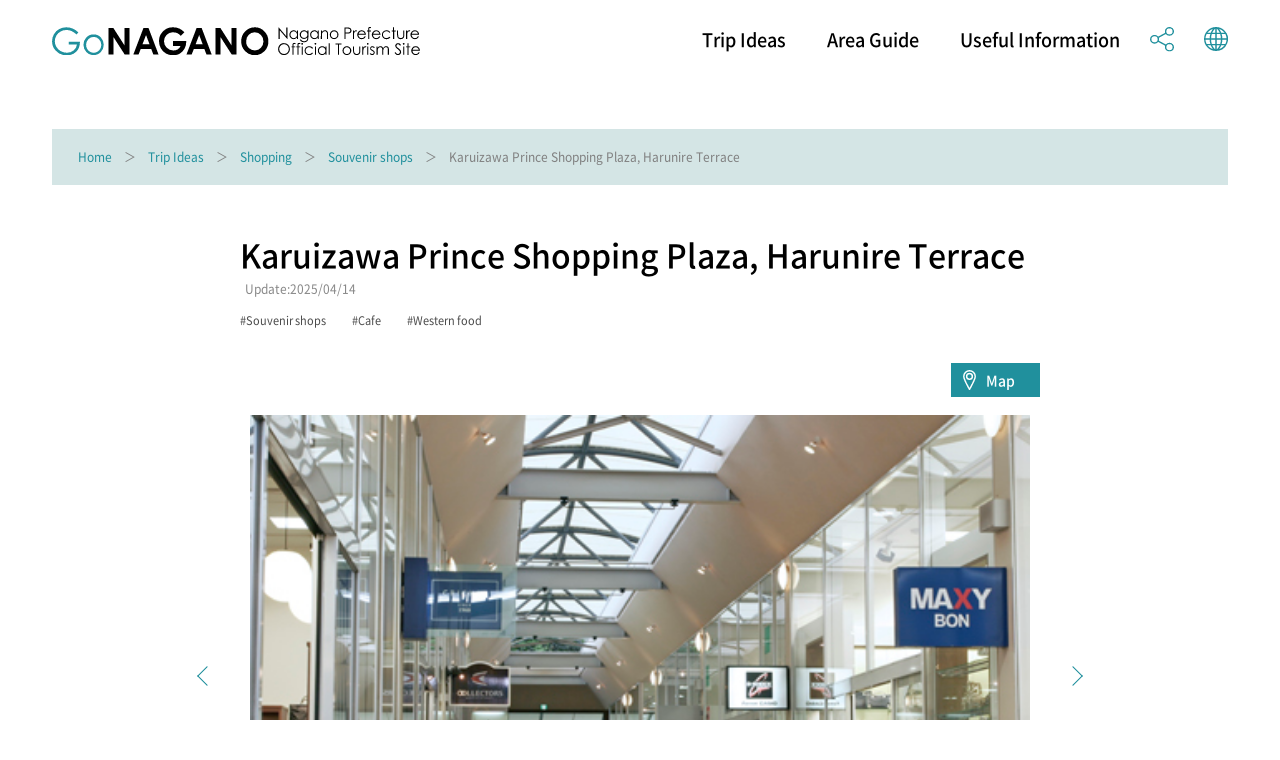

--- FILE ---
content_type: text/html; charset=utf-8
request_url: https://db.go-nagano.net/ts/topics_detail6/id=16616
body_size: 6302
content:
<!DOCTYPE html>
<html lang="ja" class="translated-mt">
<head prefix="og: http://ogp.me/ns# article: http://ogp.me/ns/article#">

<meta charset="UTF-8">
<meta http-equiv="X-UA-Compatible" content="IE=edge">
<meta name="viewport" content="width=device-width">
<meta name="format-detection" content="telephone=no">
<title>Karuizawa Prince Shopping Plaza, Harunire Terrace | Souvenir shops | Trip Ideas | Go! Nagano</title>
<meta name="description" content="Go NAGANO 長野県公式観光サイトは、長野県内全域の魅力ある観光情報を収集し、旅の楽しみをトリップアイデアとして発信する情報メディアです。長野県のおすすめの観光スポットやグルメ、体験、イベント等の情報を、他にはないボリュームでお届けしています。旅行を計画する際のヒントを探してみてください。"> 
<!-- OGP -->
<meta property="og:site_name" content="Go NAGANO 長野県公式観光サイト">
<meta property="og:locale" content="ja_JP">
<meta property="og:type" content="website">
<meta property="og:title" content="Karuizawa Prince Shopping Plaza, Harunire Terrace | Souvenir shops | Trip Ideas | Go! Nagano">
<meta property="og:description" content="Go NAGANO 長野県公式観光サイトは、長野県内全域の魅力ある観光情報を収集し、旅の楽しみをトリップアイデアとして発信する情報メディアです。長野県のおすすめの観光スポットやグルメ、体験、イベント等の情報を、他にはないボリュームでお届けしています。旅行を計画する際のヒントを探してみてください。">
<meta property="og:url" content="https://db.go-nagano.net/ts/topics_detail6/id=16616">
<meta property="og:image" content="https://db.go-nagano.net/files/user/share.png">
<!-- /OGP -->

<!-- twitterCard -->
<meta property="twitter:card" content="summary">
<meta name="twitter:site" content="@">
<meta property="twitter:title" content="Karuizawa Prince Shopping Plaza, Harunire Terrace | Souvenir shops | Trip Ideas | Go! Nagano">
<meta property="twitter:description" content="Go NAGANO 長野県公式観光サイトは、長野県内全域の魅力ある観光情報を収集し、旅の楽しみをトリップアイデアとして発信する情報メディアです。長野県のおすすめの観光スポットやグルメ、体験、イベント等の情報を、他にはないボリュームでお届けしています。旅行を計画する際のヒントを探してみてください。">
<meta property="twitter:image" content="https://db.go-nagano.net/files/user/share.png">
<!-- /twitterCard -->
 
<meta name="robots" content="index,follow">
<meta name="robots" content="NOODP">
<meta name="robots" content="NOYDIR">
<meta name="author" content="">
<link rel="icon" href="https://go-nagano.a.kuroco-img.app/v=1569817918/favicon.ico">
<link rel="home" href="/" title="Go NAGANO 長野県公式観光サイト" >
<link rel="index" href="/sitemap/" title="Go NAGANO 長野県公式観光サイト Sitemap page" >
<!-- canonical -->
<link rel="canonical" href="https://db.go-nagano.net/ts/topics_detail6/id=16616">
<!-- /canonical -->
<link rel="alternate" media="handheld" href="https://db.go-nagano.net/ts/topics_detail6/id=16616" >
<link rel="alternate" hreflang="ja" href="/topics_detail6/id=16616" />
<link rel="alternate" hreflang="en" href="/en/topics_detail6/id=16616" />
<link rel="alternate" hreflang="ko" href="/ko/topics_detail6/id=16616" />
<link rel="alternate" hreflang="zh-CN" href="/zh_cn/topics_detail6/id=16616" />
<link rel="alternate" hreflang="zh-TW" href="/zh_tw/topics_detail6/id=16616" />
<link rel="alternate" hreflang="th" href="/th/topics_detail6/id=16616" />
<link rel="alternate" hreflang="id" href="/id/topics_detail6/id=16616" />


<!-- Google Tag Manager -->
<script>(function(w,d,s,l,i){w[l]=w[l]||[];w[l].push({'gtm.start':
new Date().getTime(),event:'gtm.js'});var f=d.getElementsByTagName(s)[0],
j=d.createElement(s),dl=l!='dataLayer'?'&l='+l:'';j.async=true;j.src=
'https://www.googletagmanager.com/gtm.js?id='+i+dl;f.parentNode.insertBefore(j,f);
})(window,document,'script','dataLayer','GTM-K9Z8K4L');</script>
<!-- End Google Tag Manager -->


<script src="https://go-nagano.a.kuroco-img.app/v=1566443316/files/js/front/user/head.js"></script>
<link rel="stylesheet" href="https://go-nagano.a.kuroco-img.app/v=1765419455/files/css/front/user/common.css">
<link rel="stylesheet" href="https://use.typekit.net/bzk2cem.css">
<!-- EBiS tag version4.10 start -->

<script type="text/javascript">
    (function(a,d,e,b,i,s){ window[i]=window[i]||[];var f=function(a,d,e,b,i,s){
        var o=a.getElementsByTagName(d)[0],h=a.createElement(d),t='text/javascript';
        h.type=t;h.async=e;h.onload=function(){ window[i].init(
            { argument:s, auto:true }
        );};h._p=o;return h;},h=f(a,d,e,b,i,s),l='//taj',j=b+s+'/cmt.js';h.src=l+'1.'+j;
        h._p.parentNode.insertBefore(h,h._p);h.onerror=function(k){k=f(a,d,e,b,i,s);
        k.src=l+'2.'+j;k._p.parentNode.insertBefore(k,k._p);};
    })(document,'script',true,'ebis.ne.jp/','ebis','YpmKhdfV');
</script>

<!-- EBiS tag end -->

<!-- Start of facebook-domain-verification -->
<meta name="facebook-domain-verification" content="9u8j7dgi13wfuhuyj6py6lwo7sshcv" />
<!-- End of facebook-domain-verification -->


</head>


<body class=" category-db">
<!-- Google Tag Manager (noscript) -->
<noscript><iframe src="https://www.googletagmanager.com/ns.html?id=GTM-K9Z8K4L"
height="0" width="0" style="display:none;visibility:hidden"></iframe></noscript>
<!-- End Google Tag Manager (noscript) -->

<!-- ここからヘッダー -->
<header class="l-header header-translation">
  <div id="WATelements" class="l-translation"></div>
  <div class="l-header__in">
    <h1 class="l-header__logo"><a class="l-header__logo-link" href="https://db.go-nagano.net/ts/"><img class="l-header__logo-image u-dn-lg--down" src="https://go-nagano.a.kuroco-img.app/v=1568857758/files/user/image/logo_05.svg" alt="go NAGANO 長野県公式観光ウェブサイト">
      <img class="l-header__logo-image u-dn-lg" src="https://go-nagano.a.kuroco-img.app/v=1568857758/files/user/image/logo_06.svg" alt="go NAGANO 長野県公式観光ウェブサイト"></a></h1>
    <div class="l-header__utility">
      <nav class="l-header-menu">
        <ul class="l-header-menu__list">
          <li class="l-header-menu__item"><a href="https://db.go-nagano.net/ts/trip-idea/" class="l-header-menu__link">Trip Ideas</a></li>
          <li class="l-header-menu__item"><a href="https://db.go-nagano.net/ts/area-guide/" class="l-header-menu__link">Area Guide</a></li>
          <li class="l-header-menu__item"><a href="https://db.go-nagano.net/ts/travel-guide/" class="l-header-menu__link">Useful Information</a></li>
          <li class="l-header-menu__item"><a href="" class="l-header-menu__link js-accordion" data-group="menu"><img src="https://go-nagano.a.kuroco-img.app/v=1565769780/files/user/image/ico_share_01.svg" class="l-header-menu__img" alt=""></a>
            <div class="l-menu l-menu--sns">
              <ul class="l-menu__list">
                <li class="l-menu__item"><a href="https://www.facebook.com/sharer/sharer.php?u=https%3A%2F%2Fdb.go-nagano.net%2Fts%2Ftopics_detail6%2Fid%3D16616&amp;t=Karuizawa Prince Shopping Plaza, Harunire Terrace" class="l-menu__link l-menu__link-facebook">Facebook</a></li>
                <li class="l-menu__item"><a href="http://twitter.com/share?text=Karuizawa Prince Shopping Plaza, Harunire Terrace&amp;url=https%3A%2F%2Fdb.go-nagano.net%2Fts%2Ftopics_detail6%2Fid%3D16616" class="l-menu__link l-menu__link-twitter">Twitter</a></li>
                <li class="l-menu__item"><a href="https://social-plugins.line.me/lineit/share?url=https%3A%2F%2Fdb.go-nagano.net%2Fts%2Ftopics_detail6%2Fid%3D16616" class="l-menu__link l-menu__link-line">LINE</a></li>
              </ul><!-- /l-menu__list -->
            </div><!-- /l-menu -->
          </li>
          <li class="l-header-menu__item"><a href="" class="l-header-menu__link js-accordion" data-group="menu"><img src="https://go-nagano.a.kuroco-img.app/v=1565769779/files/user/image/ico_globe_01.svg" class="l-header-menu__img" alt=""></a>
            <div class="l-menu l-menu--global">
              <ul class="l-menu__list">
                <li class="l-menu__item"><a href="https://db.go-nagano.net/topics_detail6/id=16616" class="l-menu__link">日本語</a></li>
                <li class="l-menu__item"><a href="https://db.go-nagano.net/en/topics_detail6/id=16616" class="l-menu__link">English</a></li>
                <li class="l-menu__item"><a href="https://db.go-nagano.net/zh_cn/topics_detail6/id=16616" class="l-menu__link">中文（简体）</a></li>
                <li class="l-menu__item"><a href="https://db.go-nagano.net/zh_tw/topics_detail6/id=16616" class="l-menu__link">中文（繁體）</a></li>
                <li class="l-menu__item"><a href="https://db.go-nagano.net/ko/topics_detail6/id=16616" class="l-menu__link l-menu__link-korea">한글</a></li>
                <li class="l-menu__item"><a href="https://db.go-nagano.net/th/topics_detail6/id=16616" class="l-menu__link l-menu__link-thai">ภาษาไทย</a></li>
                <li class="l-menu__item"><a href="https://db.go-nagano.net/id/topics_detail6/id=16616" class="l-menu__link">Indonesian</a></li>
                <li class="l-menu__item"><a href="https://db.go-nagano.net/ts/topics_detail6/id=16616" class="l-menu__link">AUTOMATIC</a></li>
              </ul><!-- /l-menu__list -->
            </div><!-- /l-menu -->
          </li>
          <!--<li class="l-header-menu__item"><a href="https://db.go-nagano.net/ts/search/" class="l-header-menu__link"><img src="https://go-nagano.a.kuroco-img.app/v=1565769780/files/user/image/ico_search_01.svg" class="l-header-menu__img" alt=""></a>-->
          <!--<li class="l-header-menu__item"><a href="" class="l-header-menu__link js-accordion" data-group="menu"><img src="https://go-nagano.a.kuroco-img.app/v=1565769780/files/user/image/ico_search_01.svg" class="l-header-menu__img" alt=""></a>
            <div class="l-menu l-menu--search">
              <div class="l-menu-search">
                <div class="l-menu-search__in">
                  <form action="https://db.go-nagano.net/ts/search/result/" class="l-menu-search__form" method="post">
                    <input type="text" name="topics_keyword" value="" placeholder="What are you looking for?" class="l-menu-search__input">
                    <input type="submit" value="" class="l-menu-search__submit">
                  </form>
                </div>
              </div>
            </div>-->
          </li>
        </ul><!-- /l-header-menu__list -->
      </nav><!-- /l-header-menu -->
    </div><!-- /l-header__utility -->
  </div><!-- /l-header__in -->
</header><!-- /l-header -->
<!-- ここまでヘッダー -->

<nav class="p-breadcrumb">
  <div class="p-breadcrumb__in">
    <ol class="p-breadcrumb__group">
        
                                                  <li class="p-breadcrumb__item"><a class="p-breadcrumb__link" href="https://www.go-nagano.net/en/">Home</a></li>
                                           
                                                  <li class="p-breadcrumb__item"><a class="p-breadcrumb__link" href="https://db.go-nagano.net/ts/trip-idea/">Trip Ideas</a></li>
                                           
                                                                
          
                <li class="p-breadcrumb__item"><a class="p-breadcrumb__link" href="https://db.go-nagano.net/ts/trip-idea/category/tag_category_id=10">Shopping</a></li>                  <li class="p-breadcrumb__item"><a class="p-breadcrumb__link" href="https://db.go-nagano.net/ts/trip-idea/category/sub-category/tag_id=445">Souvenir shops</a></li>
                <li class="p-breadcrumb__item">Karuizawa Prince Shopping Plaza, Harunire Terrace</li>

                                        
                                        
                                                    </ol>
  </div>
</nav><!-- /p-breadcrumb -->
<!-- ここまでパンくず -->


<main class="l-main">




<article class="p-article">
  <div class="p-article__header l-block">
    <h2 class="p-article__title">Karuizawa Prince Shopping Plaza, Harunire Terrace</h2>
    <p class="p-article__update">Update:2025/04/14</P>
        <ul class="p-article__tags p-tags">
            <li class="p-article__tag">Souvenir shops</li>
            <li class="p-article__tag">Cafe</li>
            <li class="p-article__tag">Western food</li>
          </ul><!-- /p-article__tags -->
            <div class="p-article__button-group">
            <a rel="noopener" href="https://maps.google.co.jp/maps/search/Karuizawa, Karuizawa Town" target="_blank"  class="p-article__button--map">Map</a>
                </div><!-- /p-article__button-group -->
    

            <div class="p-article__slider">
      <div class="js-slider">
                                                        <div class="js-slider__slide"><img src="https://go-nagano.a.kuroco-img.app/v=1578462139/files/topics/16616_ext_01_ts_0.jpg" alt="1"></div>
                                                                <div class="js-slider__slide"><img src="https://go-nagano.a.kuroco-img.app/v=1578462139/files/topics/16616_ext_01_ts_1.jpg" alt="1"></div>
                                                                <div class="js-slider__slide"><img src="https://go-nagano.a.kuroco-img.app/v=1578462139/files/topics/16616_ext_01_ts_2.jpg" alt="1"></div>
                                                                <div class="js-slider__slide"><img src="https://go-nagano.a.kuroco-img.app/v=1578462139/files/topics/16616_ext_01_ts_3.jpg" alt="1"></div>
                                                                <div class="js-slider__slide"><img src="https://go-nagano.a.kuroco-img.app/v=1578462139/files/topics/16616_ext_01_ts_4.jpg" alt="1"></div>
                      </div><!-- /js-slider -->
      <ul class="js-slider__thumbnail">
                
        
        <li class="js-slider__thumbnail-item is-current"><img src="https://go-nagano.a.kuroco-img.app/v=1578462139/files/topics/16616_ext_01_ts_0.jpg" alt=""></li>
                
        
        <li class="js-slider__thumbnail-item"><img src="https://go-nagano.a.kuroco-img.app/v=1578462139/files/topics/16616_ext_01_ts_1.jpg" alt=""></li>
                
        
        <li class="js-slider__thumbnail-item"><img src="https://go-nagano.a.kuroco-img.app/v=1578462139/files/topics/16616_ext_01_ts_2.jpg" alt=""></li>
                
        
        <li class="js-slider__thumbnail-item"><img src="https://go-nagano.a.kuroco-img.app/v=1578462139/files/topics/16616_ext_01_ts_3.jpg" alt=""></li>
                
        
        <li class="js-slider__thumbnail-item"><img src="https://go-nagano.a.kuroco-img.app/v=1578462139/files/topics/16616_ext_01_ts_4.jpg" alt=""></li>
              </ul><!-- /js-slider__thumbnail -->
    </div><!-- /p-article__slider -->
    
            <p class="p-article__description">Karuizawa sports Japan’s largest shopping mall, built in 1995 on the south side of Karuizawa Station. Featuring outlet shops of overseas designer brands, the mall provides year-round shopping enjoyment. Its approximately 200 shops offer everything from famous fashions to distinctive souvenirs, all in a natural setting with impressive views of Mount Asama.<br />
A chic shopping alternative is nearby Harunire Terrace, a cozy collection of shops in a woodsy setting, built in 2009 by Hoshino Resort. (2 km north of Naka-Karuizawa Station.)</p>
    

            <table class="p-article__table">
      <tbody>
                        <!--<tr class="p-article__table-row">
        <th class="p-article__table-header">Area</th>
        <td class="p-article__table-detail">東信州エリア&nbsp;軽井沢町</td>
      </tr>-->
                  <tr class="p-article__table-row">
        <th class="p-article__table-header">Location</th>
        <td class="p-article__table-detail">Karuizawa, Karuizawa Town
          <a rel="noopener" href="https://maps.google.co.jp/maps/search/Karuizawa, Karuizawa Town" class="p-article__table-button" target="_blank">Map</a>
        </td>
      </tr><!-- /p-article__table-row -->
                  <tr class="p-article__table-row">
        <th class="p-article__table-header">TEL</th>
        <td class="p-article__table-detail"><a href="tel:0267-42-5211">0267-42-5211</a></td>
      </tr><!-- /p-article__table-row -->
                                    <tr class="p-article__table-row">
        <th class="p-article__table-header">Business hours</th>
        <td class="p-article__table-detail">10:00 - 19:00</td>
      </tr><!-- /p-article__table-row -->
                                                            </tbody>
    </table><!-- /p-article__table -->
    
  </div><!-- /p-article__header -->

    <section class="l-section l-block">
    <h3 class="p-article__heading">Access and Parking</h3>
    <table class="p-article__table">
      <tbody>
                <tr class="p-article__table-row">
          <th class="p-article__table-header">Access</th>
          <td class="p-article__table-detail">
                        
            <p class="p-article__table-text">By Train:3 min walk from Karuizawa Station (Hokuriku Shinkansen)<br />
By Car:25 km / 12 min from Usui-Karuizawa IC</p>
                      </td>
        </tr><!-- /p-article__table-row -->
                      </tbody>
    </table><!-- /p-article__table -->
　　    <div class="c-button-group">
      <a rel="noopener" href="https://maps.google.co.jp/maps/search/Karuizawa, Karuizawa Town" class="c-button c-button--map" target="_blank">View map</a>
    </div><!-- /c-button-group -->
    
  </section><!-- /l-section -->
    
   
   
   
   
   
   
   
   
   
   
   
   
   
   
   
   
   
   
<!--
    <section class="l-section l-block">
    <h3 class="p-article__heading">Barrier free</h3>
        <div class="p-article__row">
                                                                                                                                                                                                                                                                                                                                                                  <div class="p-article__row-half">
        <table class="p-article__table">
          <tbody>
                      </tbody>
        </table>
      </div>
                                        </div>
    
          </section>
  -->
  
  

  

  <div class="p-article-bottom">
        <div class="p-article-bottom__tags">
            <p class="p-article-bottom__tag"><a href="https://db.go-nagano.net/ts/search/result/tag_id=445" class="p-article-bottom__tag-link">Souvenir shops</a></p>
            <p class="p-article-bottom__tag"><a href="https://db.go-nagano.net/ts/search/result/tag_id=413" class="p-article-bottom__tag-link">Cafe</a></p>
            <p class="p-article-bottom__tag"><a href="https://db.go-nagano.net/ts/search/result/tag_id=168" class="p-article-bottom__tag-link">Western food</a></p>
          </div><!-- /p-article__bottom__tags -->
    
    <div class="p-article-sns">
      <p class="p-article-sns__title">Share this tourist destination</p>
      <div class="p-article-sns__group">
        <div class="p-article-sns__item">
          <a rel="noopener" href="https://social-plugins.line.me/lineit/share?url=https%3A%2F%2Fdb.go-nagano.net%2Fts%2Ftopics_detail6%2Fid%3D16616" class="p-article-sns__button" target="_blank"><img srcset="/files/user/image/ico_line_01.png 1x,/files/user/image/ico_line_01@2x.png 2x" src="https://go-nagano.a.kuroco-img.app/v=/files/user/ico_line_01.png" alt="LINE" class="p-article-sns__img"></a>
        </div><!-- /p-article-sns__item -->
        <div class="p-article-sns__item">
          <a rel="noopener" href="http://twitter.com/share?text=Karuizawa Prince Shopping Plaza, Harunire Terrace&amp;url=https%3A%2F%2Fdb.go-nagano.net%2Fts%2Ftopics_detail6%2Fid%3D16616" class="p-article-sns__button" target="_blank"><img src="https://go-nagano.a.kuroco-img.app/v=1565769780/files/user/image/ico_twitter_01.svg" alt="Twitter" class="p-article-sns__img"></a>
        </div><!-- /p-article-sns__item -->
        <div class="p-article-sns__item">
          <a rel="noopener" href="https://www.facebook.com/sharer/sharer.php?u=https%3A%2F%2Fdb.go-nagano.net%2Fts%2Ftopics_detail6%2Fid%3D16616&amp;t=Karuizawa Prince Shopping Plaza, Harunire Terrace" class="p-article-sns__button" target="_blank"><img src="https://go-nagano.a.kuroco-img.app/v=1565769779/files/user/image/ico_facebook_01.svg" alt="Facebook" class="p-article-sns__img"></a>
        </div><!-- /p-article-sns__item -->
      </div><!-- /p-article-sns__group -->
    </div><!-- /p-article-sns -->

  </div><!-- /p-article-bottom -->


</article><!-- /p-article -->





</main>

<!-- ここからフッター -->
<footer class="l-footer">
  <!--
  <div class="l-footer-button__group">
    <a href="https://db.go-nagano.net/ts/topics_list10/" class="l-footer-button">
      <p class="l-footer-button__text">旅のしおり<span class="l-footer-button__text-en">Free Travel Guides</span></p>
    </a>
    <a href="" class="l-footer-button">
      <p class="l-footer-button__text"><span class="l-footer-button__text-sub">旬の話題をお届け</span>Email Newsletters<span class="l-footer-button__text-en">Email Newsletters</span></p>
    </a>
  </div>
-->

  <nav class="l-footer-nav">
    <ul class="l-footer-nav__list">
      <li class="l-footer-nav__item"><a href="https://db.go-nagano.net/ts/special/" class="l-footer-nav__link">Special</a></li>
      <!--<li class="l-footer-nav__item"><a href="https://db.go-nagano.net/ts/search/" class="l-footer-nav__link">Sightseeing Spot</a></li>-->
      <!--<li class="l-footer-nav__item"><a href="https://db.go-nagano.net/ts/contact/form/" class="l-footer-nav__link">Inquiries</a></li>-->
      <li class="l-footer-nav__item"><a href="https://db.go-nagano.net/ts/about-nagano/" class="l-footer-nav__link">About Nagano</a></li>
      <!--<li class="l-footer-nav__item"><a href="https://db.go-nagano.net/ts/privacy/" class="l-footer-nav__link">About personal information</a></li>-->
      <!--<li class="l-footer-nav__item"><a href="https://db.go-nagano.net/ts/about/ad/" class="l-footer-nav__link">About banner ads</a></li>-->
      <!--<li class="l-footer-nav__item"><a href="https://db.go-nagano.net/ts/paid-member/" class="l-footer-nav__link">有料登録のご案内</a></li>-->
      <!--<li class="l-footer-nav__item"><a rel="noopener" href="https://www.nagano-tabi.net/sc/kyokai/" target="_blank" class="l-footer-nav__link">Nagano Tourism Organization site</a></li>-->
    <li class="l-sp-nav__item"><a href="https://db.go-nagano.net/en/business/" class="l-sp-nav__link">Travel Trade & Media</a></li>
    </ul><!-- /l-footer-nav__list -->
  </nav><!-- /l-footer-nav -->

  <div class="l-footer__logo">
    <img src="https://go-nagano.a.kuroco-img.app/v=1568857758/files/user/image/logo_06.svg" class="l-footer__logo-img" alt="go NAGANO 長野県公式観光ウェブサイト">
  </div><!-- /l-footer__logo -->

  <div class="l-footer-info">
    <p class="l-footer-info__title">Nagano Tourism Organization</p>
    <!--<p class="l-footer-info__text"><br>
      Phone:<a href="tel:＋81-26-234-7205">＋81-26-234-7205</a></p>-->

  </div><!-- /l-footer-info -->

  <p class="l-footer__copyright"><small>Copyright(C) Nagano Prefecture & Nagano Tourism Organization 2007</small></p>
</footer>
<!-- ここまでフッター -->
<!-- ここからSP下部固定ナビ -->
<nav class="l-sp-nav">
  <ul class="l-sp-nav__list">
    <li class="l-sp-nav__item"><a href="https://db.go-nagano.net/ts/trip-idea/" class="l-sp-nav__link">Trip<br>Ideas</a></li>
    <li class="l-sp-nav__item"><a href="https://db.go-nagano.net/ts/area-guide/" class="l-sp-nav__link">Area<br>Guide</a></li>
    <li class="l-sp-nav__item"><a href="https://db.go-nagano.net/ts/travel-guide/" class="l-sp-nav__link">Useful<br>Information</a></li>
    <!--<li class="l-sp-nav__item"><a href="https://db.go-nagano.net/ts/search/" class="l-sp-nav__link">Sightseeing Spot</a></li>-->
    <li class="l-footer-nav__item"><a href="https://db.go-nagano.net/en/business/" class="l-footer-nav__link">Travel Trade & Media</a></li>
  </ul><!-- /l-sp-nav__list -->
</nav><!-- /l-sp-nav -->
<!-- ここまでSP下部固定ナビ -->

<script src="https://go-nagano.a.kuroco-img.app/v=1566443247/files/js/front/user/jquery-3.4.1.min.js"></script>
<script src="https://go-nagano.a.kuroco-img.app/v=1566443285/files/js/front/user/lib.js"></script>
<script src="https://go-nagano.a.kuroco-img.app/v=1607928087/files/js/front/user/common.js"></script>
<script id="WAT" src="https://djnbrbrnw10mo.cloudfront.net/_js/wat.js?symbol=WTL&amp;id=55&amp;default_lang=en"></script>
</body>
</html>

--- FILE ---
content_type: image/svg+xml
request_url: https://go-nagano.a.kuroco-img.app/v=1565769779/files/user/image/ico_facebook_01.svg
body_size: -247
content:
<svg xmlns="http://www.w3.org/2000/svg" width="34.076" height="34.075" viewBox="0 0 34.076 34.075"><path d="M29.808.005H4.253A4.274 4.274 0 000 4.266v25.562a4.261 4.261 0 004.253 4.248h12.924V21.857h-4.074v-5.311h4.074v-2.668a7.059 7.059 0 016.927-7.327h3.751v6h-3.36c-.886 0-1.154.5-1.154 1.209v2.784h4.514v5.311h-4.517v12.223h6.467a4.27 4.27 0 004.268-4.247V4.264A4.279 4.279 0 0029.805.003z" fill="#3c5a98"/></svg>

--- FILE ---
content_type: image/svg+xml
request_url: https://go-nagano.a.kuroco-img.app/v=1568857758/files/user/image/logo_06.svg
body_size: 3679
content:
<svg xmlns="http://www.w3.org/2000/svg" viewBox="0 0 207.82 44.26"><defs><style>.cls-1{fill:#20909d;}</style></defs><title>アセット 2</title><g id="レイヤー_2" data-name="レイヤー 2"><g id="レイヤー_1-2" data-name="レイヤー 1"><path class="cls-1" d="M25.45,4.85,23.5,6.69a14.75,14.75,0,0,0-4.6-3.13A12.4,12.4,0,0,0,14,2.49,11.68,11.68,0,0,0,8.41,3.94,10.55,10.55,0,0,0,4.27,7.88,10.11,10.11,0,0,0,2.8,13.12a10.4,10.4,0,0,0,1.52,5.39,10.81,10.81,0,0,0,4.2,4A12.08,12.08,0,0,0,14.39,24a10,10,0,0,0,6.55-2.19,8.58,8.58,0,0,0,3.17-5.66h-8V13.7H26.93q0,5.82-3.46,9.24a12.33,12.33,0,0,1-9.15,3.43,13.76,13.76,0,0,1-11-4.75A12.57,12.57,0,0,1,.17,13.17,13.05,13.05,0,0,1,6.88,1.73,14.37,14.37,0,0,1,13.94,0a15.69,15.69,0,0,1,6,1.15A17.93,17.93,0,0,1,25.45,4.85Z"/><path class="cls-1" d="M40.1,6.69A9.22,9.22,0,0,1,47.22,9.8a9.63,9.63,0,0,1,2.56,6.7,9.64,9.64,0,0,1-2.71,6.8,9.1,9.1,0,0,1-7,2.91,9.11,9.11,0,0,1-7-2.91,9.64,9.64,0,0,1-2.71-6.8A9.65,9.65,0,0,1,33,9.81,9.18,9.18,0,0,1,40.1,6.69ZM40.1,9A6.86,6.86,0,0,0,35,11.23a7.35,7.35,0,0,0-2.15,5.32,7.56,7.56,0,0,0,1,3.76A7,7,0,0,0,36.45,23a7.54,7.54,0,0,0,7.29,0,7,7,0,0,0,2.64-2.69,7.56,7.56,0,0,0,1-3.76,7.35,7.35,0,0,0-2.15-5.32A6.91,6.91,0,0,0,40.1,9Z"/><path d="M54.42.63H59L69.75,17.15V.63h4.77v25.1H69.93L59.2,9.27V25.73H54.42Z"/><path d="M87.92.63h4.84l9.66,25.1h-5l-2-5.17H85.24l-2,5.17h-5Zm2.45,6.66L87,15.9h6.72Z"/><path d="M127.19,4.73l-3.37,3.32a9.94,9.94,0,0,0-7.44-3.37,8.53,8.53,0,0,0-6.21,2.45,8.06,8.06,0,0,0-2.5,6,8.28,8.28,0,0,0,2.59,6.16,8.85,8.85,0,0,0,6.41,2.52,7.86,7.86,0,0,0,4.17-1,7.31,7.31,0,0,0,2.75-3.26h-7.27V13H129l0,1.06a12.28,12.28,0,0,1-1.71,6.25,11.8,11.8,0,0,1-4.42,4.5,12.54,12.54,0,0,1-6.36,1.56,14.14,14.14,0,0,1-7-1.7,12.4,12.4,0,0,1-4.85-4.84,13.47,13.47,0,0,1-1.78-6.78,12.54,12.54,0,0,1,3.29-8.66A13,13,0,0,1,116.35,0a15.45,15.45,0,0,1,6.13,1.21A14.13,14.13,0,0,1,127.19,4.73Z"/><path d="M138.93.63h4.84l9.66,25.1h-5l-2-5.17H136.25l-2,5.17h-5Zm2.45,6.66L138,15.9h6.72Z"/><path d="M157.14.63h4.58l10.74,16.52V.63h4.78v25.1h-4.6L161.92,9.27V25.73h-4.78Z"/><path d="M194.83,0A12.48,12.48,0,0,1,204,3.86a12.84,12.84,0,0,1,3.83,9.4,12.7,12.7,0,0,1-3.78,9.3,13.1,13.1,0,0,1-18.57-.1,13,13,0,0,1-3.74-9.29,13,13,0,0,1,1.74-6.62A13.17,13.17,0,0,1,194.83,0Zm-.06,4.68a7.84,7.84,0,0,0-5.85,2.42,8.41,8.41,0,0,0-2.38,6.16,8,8,0,0,0,3,6.59,8.22,8.22,0,0,0,5.33,1.89,7.76,7.76,0,0,0,5.79-2.46A8.29,8.29,0,0,0,203,13.23a8.37,8.37,0,0,0-2.41-6.07A7.81,7.81,0,0,0,194.77,4.68Z"/><path d="M0,42v-7.9H.17l5.26,6.06V34.07h.78V42H6L.82,36v6Z"/><path d="M13.85,36.13V42h-.74V41a3.17,3.17,0,0,1-1.06.86,2.78,2.78,0,0,1-1.29.29,2.84,2.84,0,0,1-2.11-.9A3,3,0,0,1,7.77,39a2.93,2.93,0,0,1,.88-2.16,2.9,2.9,0,0,1,2.14-.9,2.69,2.69,0,0,1,1.3.31,2.92,2.92,0,0,1,1,.91V36.13Zm-3,.57a2.28,2.28,0,0,0-2,1.18,2.37,2.37,0,0,0-.31,1.18,2.41,2.41,0,0,0,.32,1.18,2.25,2.25,0,0,0,.85.88,2.17,2.17,0,0,0,1.14.31A2.33,2.33,0,0,0,12,41.12a2.21,2.21,0,0,0,.85-.84,2.43,2.43,0,0,0,.3-1.2,2.28,2.28,0,0,0-.67-1.69A2.18,2.18,0,0,0,10.85,36.7Z"/><path d="M20.6,36.13h.76v4.66a5.57,5.57,0,0,1-.22,1.8,2.4,2.4,0,0,1-1,1.24,3.4,3.4,0,0,1-1.76.43A4.07,4.07,0,0,1,17,44.05a2.67,2.67,0,0,1-1-.57,3.41,3.41,0,0,1-.69-1h.82a2.15,2.15,0,0,0,.86.86,2.69,2.69,0,0,0,1.3.28,2.69,2.69,0,0,0,1.3-.29,1.72,1.72,0,0,0,.76-.72,3.22,3.22,0,0,0,.22-1.4v-.3a2.87,2.87,0,0,1-1,.83,3.07,3.07,0,0,1-1.3.28,3,3,0,0,1-1.52-.4,2.83,2.83,0,0,1-1.1-1.07,3.08,3.08,0,0,1,0-3,3,3,0,0,1,1.11-1.11A3,3,0,0,1,18.29,36a2.82,2.82,0,0,1,1.22.27,3.29,3.29,0,0,1,1.09.9Zm-2.21.57A2.43,2.43,0,0,0,17.2,37a2.22,2.22,0,0,0-.86.86A2.29,2.29,0,0,0,16,39.05a2.13,2.13,0,0,0,.64,1.59,2.29,2.29,0,0,0,1.67.62A2.26,2.26,0,0,0,20,40.64,2.19,2.19,0,0,0,20.64,39a2.32,2.32,0,0,0-.29-1.18,2.13,2.13,0,0,0-.82-.81A2.2,2.2,0,0,0,18.39,36.7Z"/><path d="M28.81,36.13V42h-.74V41a3.17,3.17,0,0,1-1.06.86,2.78,2.78,0,0,1-1.29.29,2.87,2.87,0,0,1-2.12-.9A3,3,0,0,1,22.73,39a2.93,2.93,0,0,1,.88-2.16,2.89,2.89,0,0,1,2.14-.9,2.69,2.69,0,0,1,1.3.31,2.92,2.92,0,0,1,1,.91V36.13Zm-3,.57a2.28,2.28,0,0,0-2,1.18,2.37,2.37,0,0,0-.31,1.18,2.3,2.3,0,0,0,.32,1.18,2.25,2.25,0,0,0,.85.88,2.17,2.17,0,0,0,1.14.31A2.33,2.33,0,0,0,27,41.12a2.21,2.21,0,0,0,.85-.84,2.43,2.43,0,0,0,.3-1.2,2.28,2.28,0,0,0-.67-1.69A2.18,2.18,0,0,0,25.81,36.7Z"/><path d="M30.53,36.13h.75v1a3.12,3.12,0,0,1,1-.9,2.42,2.42,0,0,1,1.19-.3,2.07,2.07,0,0,1,1.16.33,2,2,0,0,1,.75.9A4.79,4.79,0,0,1,35.62,39v3h-.75V39.19a7.41,7.41,0,0,0-.08-1.35,1.36,1.36,0,0,0-1.47-1.17,1.84,1.84,0,0,0-1.22.45,2.1,2.1,0,0,0-.71,1.12,7.15,7.15,0,0,0-.11,1.59V42h-.75Z"/><path d="M40,36a2.9,2.9,0,0,1,2.24,1,3,3,0,0,1,.81,2.11,3.05,3.05,0,0,1-.86,2.14,2.83,2.83,0,0,1-2.19.91,2.88,2.88,0,0,1-2.2-.91A3.09,3.09,0,0,1,37,39.07,3,3,0,0,1,37.78,37,2.9,2.9,0,0,1,40,36Zm0,.74a2.16,2.16,0,0,0-1.61.69,2.31,2.31,0,0,0-.68,1.67A2.45,2.45,0,0,0,38,40.27a2.23,2.23,0,0,0,.83.84,2.35,2.35,0,0,0,2.3,0,2.23,2.23,0,0,0,.83-.84,2.45,2.45,0,0,0,.31-1.19,2.31,2.31,0,0,0-.68-1.67A2.18,2.18,0,0,0,40,36.72Z"/><path d="M47.67,34.07h1.57a9,9,0,0,1,1.83.12,2,2,0,0,1,1.1.69,1.92,1.92,0,0,1,.43,1.3,2,2,0,0,1-.42,1.3,2.07,2.07,0,0,1-1.15.69,9.9,9.9,0,0,1-2,.13h-.56V42h-.79Zm.79.78v2.68h1.33A3.79,3.79,0,0,0,51,37.4a1.22,1.22,0,0,0,.59-.48,1.34,1.34,0,0,0,0-1.47A1.19,1.19,0,0,0,51,35a3.48,3.48,0,0,0-1.15-.13Z"/><path d="M53.8,36.13h.76V37a2.76,2.76,0,0,1,.73-.75,1.39,1.39,0,0,1,.79-.25,1.42,1.42,0,0,1,.67.2l-.39.63a1,1,0,0,0-.4-.1,1.1,1.1,0,0,0-.73.31,1.91,1.91,0,0,0-.53,1,9.33,9.33,0,0,0-.14,2v2H53.8Z"/><path d="M62.33,40l.63.34a3.29,3.29,0,0,1-.72,1,2.79,2.79,0,0,1-.91.57,3.28,3.28,0,0,1-1.16.19,2.82,2.82,0,0,1-2.24-.93,3.22,3.22,0,0,1-.8-2.12,3.09,3.09,0,0,1,.68-2A2.79,2.79,0,0,1,60.13,36a2.88,2.88,0,0,1,2.38,1.13,3.16,3.16,0,0,1,.65,2H57.9a2.35,2.35,0,0,0,.65,1.67,2.09,2.09,0,0,0,1.55.65,2.57,2.57,0,0,0,.87-.15,2.53,2.53,0,0,0,.72-.42A3.27,3.27,0,0,0,62.33,40Zm0-1.57a2.52,2.52,0,0,0-.44-1,2.05,2.05,0,0,0-.76-.58,2.27,2.27,0,0,0-1-.22,2.12,2.12,0,0,0-1.48.55A2.47,2.47,0,0,0,58,38.46Z"/><path d="M67,33.87v.74a1.85,1.85,0,0,0-.71-.18.7.7,0,0,0-.37.09.44.44,0,0,0-.18.21,3,3,0,0,0,0,.61v.79h1.22v.65H65.69V42h-.75V36.78h-.77v-.65h.77v-.91a2.7,2.7,0,0,1,.11-.9,1,1,0,0,1,.39-.43,1.31,1.31,0,0,1,.67-.17A3.17,3.17,0,0,1,67,33.87Z"/><path d="M73,40l.63.34a3.67,3.67,0,0,1-.72,1,2.84,2.84,0,0,1-.92.57,3.19,3.19,0,0,1-1.15.19,2.81,2.81,0,0,1-2.24-.93,3.18,3.18,0,0,1-.81-2.12,3.1,3.1,0,0,1,.69-2A2.78,2.78,0,0,1,70.77,36a2.9,2.9,0,0,1,2.39,1.13,3.15,3.15,0,0,1,.64,2H68.55a2.35,2.35,0,0,0,.65,1.67,2.08,2.08,0,0,0,1.55.65,2.57,2.57,0,0,0,.87-.15,2.53,2.53,0,0,0,.72-.42A3.51,3.51,0,0,0,73,40Zm0-1.57a2.52,2.52,0,0,0-.44-1,2.14,2.14,0,0,0-.76-.58,2.31,2.31,0,0,0-1-.22,2.16,2.16,0,0,0-1.48.55,2.55,2.55,0,0,0-.68,1.21Z"/><path d="M80.9,37.34l-.6.37a2.67,2.67,0,0,0-3.88-.34,2.25,2.25,0,0,0-.7,1.67A2.46,2.46,0,0,0,76,40.25a2.4,2.4,0,0,0,.89.87,2.57,2.57,0,0,0,1.27.31,2.54,2.54,0,0,0,2.1-1l.6.4a2.88,2.88,0,0,1-1.12,1,3.66,3.66,0,0,1-1.61.34,3.16,3.16,0,0,1-2.3-.88A2.85,2.85,0,0,1,75,39.1a3.12,3.12,0,0,1,.43-1.58,3.05,3.05,0,0,1,1.18-1.13A3.41,3.41,0,0,1,78.23,36a3.55,3.55,0,0,1,1.12.18,2.88,2.88,0,0,1,.91.46A2.47,2.47,0,0,1,80.9,37.34Z"/><path d="M83,34h.75v2.17H85v.65h-1.2V42H83V36.78H82v-.65h1Z"/><path d="M86,36.13h.75v2.73a5.86,5.86,0,0,0,.11,1.37,1.52,1.52,0,0,0,.62.85,1.83,1.83,0,0,0,1.08.31,1.87,1.87,0,0,0,1.07-.3,1.54,1.54,0,0,0,.6-.8,5.25,5.25,0,0,0,.12-1.43V36.13h.76V39a4.53,4.53,0,0,1-.28,1.82,2.14,2.14,0,0,1-.85,1,3.14,3.14,0,0,1-2.84,0,2.13,2.13,0,0,1-.86-1A4.7,4.7,0,0,1,86,38.94Z"/><path d="M92.54,36.13h.77V37a2.89,2.89,0,0,1,.72-.75,1.32,1.32,0,0,1,1.47,0l-.4.63a1,1,0,0,0-.39-.1A1.08,1.08,0,0,0,94,37a1.91,1.91,0,0,0-.53,1,9.33,9.33,0,0,0-.14,2v2h-.77Z"/><path d="M101.08,40l.63.34a3.67,3.67,0,0,1-.72,1,2.84,2.84,0,0,1-.92.57,3.25,3.25,0,0,1-1.16.19,2.8,2.8,0,0,1-2.23-.93,3.18,3.18,0,0,1-.81-2.12,3.15,3.15,0,0,1,.68-2A2.79,2.79,0,0,1,98.87,36a2.9,2.9,0,0,1,2.39,1.13,3.15,3.15,0,0,1,.64,2H96.65a2.35,2.35,0,0,0,.65,1.67,2.08,2.08,0,0,0,1.55.65,2.57,2.57,0,0,0,.87-.15,2.53,2.53,0,0,0,.72-.42A3.51,3.51,0,0,0,101.08,40Zm0-1.57a2.52,2.52,0,0,0-.44-1,2.14,2.14,0,0,0-.76-.58,2.31,2.31,0,0,0-1-.22,2.16,2.16,0,0,0-1.48.55,2.47,2.47,0,0,0-.68,1.21Z"/><path d="M110.28,33.87a4.11,4.11,0,0,1,3,1.2,4.18,4.18,0,0,1-5.91,5.9,3.93,3.93,0,0,1-1.21-2.91,4.18,4.18,0,0,1,.55-2.11,4.08,4.08,0,0,1,1.5-1.53A4.13,4.13,0,0,1,110.28,33.87Zm0,.77a3.24,3.24,0,0,0-1.67.46,3.2,3.2,0,0,0-1.22,1.23,3.37,3.37,0,0,0-.44,1.73,3.31,3.31,0,0,0,3.33,3.34A3.34,3.34,0,0,0,112,41a3.25,3.25,0,0,0,1.22-1.22,3.47,3.47,0,0,0,.44-1.72,3.34,3.34,0,0,0-.44-1.7A3.16,3.16,0,0,0,112,35.1,3.27,3.27,0,0,0,110.32,34.64Z"/><path d="M118.38,33.87v.74a1.81,1.81,0,0,0-.71-.18.69.69,0,0,0-.36.09.36.36,0,0,0-.18.21,2.4,2.4,0,0,0,0,.61v.79h1.22v.65h-1.22V42h-.75V36.78h-.77v-.65h.77v-.91a2.41,2.41,0,0,1,.12-.9.9.9,0,0,1,.39-.43,1.28,1.28,0,0,1,.67-.17A3.17,3.17,0,0,1,118.38,33.87Z"/><path d="M121.86,33.87v.74a1.85,1.85,0,0,0-.71-.18.64.64,0,0,0-.36.09.42.42,0,0,0-.19.21,3,3,0,0,0,0,.61v.79h1.22v.65h-1.22V42h-.75V36.78H119v-.65h.77v-.91a2.7,2.7,0,0,1,.11-.9.92.92,0,0,1,.4-.43,1.24,1.24,0,0,1,.66-.17A3.17,3.17,0,0,1,121.86,33.87Z"/><path d="M123.19,33.72a.58.58,0,0,1,.44.19.59.59,0,0,1,.18.44.58.58,0,0,1-.18.43.6.6,0,0,1-.44.18.58.58,0,0,1-.43-.18.56.56,0,0,1-.19-.43.56.56,0,0,1,.19-.44A.56.56,0,0,1,123.19,33.72Zm-.37,2.41h.75V42h-.75Z"/><path d="M130.82,37.34l-.59.37a2.51,2.51,0,0,0-2.11-1,2.46,2.46,0,0,0-1.77.68,2.26,2.26,0,0,0-.71,1.67,2.37,2.37,0,0,0,.33,1.21,2.26,2.26,0,0,0,.89.87,2.53,2.53,0,0,0,1.26.31,2.57,2.57,0,0,0,2.11-1l.59.4a2.88,2.88,0,0,1-1.12,1,3.63,3.63,0,0,1-1.61.34,3.18,3.18,0,0,1-2.3-.88,2.84,2.84,0,0,1-.91-2.14,3,3,0,0,1,.43-1.58,3,3,0,0,1,1.17-1.13,3.44,3.44,0,0,1,1.67-.41,3.5,3.5,0,0,1,1.12.18,3.05,3.05,0,0,1,.92.46A2.44,2.44,0,0,1,130.82,37.34Z"/><path d="M132.55,33.72a.58.58,0,0,1,.44.19.59.59,0,0,1,.18.44.58.58,0,0,1-.18.43.6.6,0,0,1-.44.18.61.61,0,0,1-.61-.61.59.59,0,0,1,.18-.44A.56.56,0,0,1,132.55,33.72Zm-.37,2.41h.75V42h-.75Z"/><path d="M140.34,36.13V42h-.74V41a3.27,3.27,0,0,1-1.06.86,3,3,0,0,1-3.41-.61,3,3,0,0,1-.88-2.18,2.94,2.94,0,0,1,.89-2.16,2.88,2.88,0,0,1,2.13-.9,2.69,2.69,0,0,1,1.3.31,3,3,0,0,1,1,.91V36.13Zm-3,.57a2.25,2.25,0,0,0-2,1.18,2.38,2.38,0,0,0-.32,1.18,2.41,2.41,0,0,0,.32,1.18,2.32,2.32,0,0,0,.85.88,2.23,2.23,0,0,0,1.15.31,2.33,2.33,0,0,0,1.17-.31,2.21,2.21,0,0,0,.85-.84,2.42,2.42,0,0,0,.29-1.2,2.31,2.31,0,0,0-.66-1.69A2.22,2.22,0,0,0,137.33,36.7Z"/><path d="M141.94,33.87h.75V42h-.75Z"/><path d="M146.68,34.85v-.78H151v.78h-1.76V42h-.81V34.85Z"/><path d="M154.82,36a2.88,2.88,0,0,1,2.23,1,3.14,3.14,0,0,1,0,4.25,3.1,3.1,0,0,1-4.39,0,3.12,3.12,0,0,1-.05-4.25A2.91,2.91,0,0,1,154.82,36Zm0,.74a2.18,2.18,0,0,0-1.61.69,2.3,2.3,0,0,0-.67,1.67,2.45,2.45,0,0,0,.3,1.19,2.24,2.24,0,0,0,2,1.14,2.27,2.27,0,0,0,1.15-.3,2.16,2.16,0,0,0,.83-.84,2.35,2.35,0,0,0,.31-1.19,2.31,2.31,0,0,0-.68-1.67A2.18,2.18,0,0,0,154.81,36.72Z"/><path d="M159.18,36.13h.75v2.73a5.35,5.35,0,0,0,.11,1.37,1.51,1.51,0,0,0,.61.85,1.89,1.89,0,0,0,1.09.31,1.81,1.81,0,0,0,1.06-.3,1.51,1.51,0,0,0,.61-.8,5.88,5.88,0,0,0,.11-1.43V36.13h.77V39a4.53,4.53,0,0,1-.28,1.82,2.14,2.14,0,0,1-.85,1,2.69,2.69,0,0,1-1.42.34,2.73,2.73,0,0,1-1.43-.34,2.17,2.17,0,0,1-.85-1,4.7,4.7,0,0,1-.28-1.87Z"/><path d="M165.7,36.13h.77V37a2.89,2.89,0,0,1,.72-.75A1.42,1.42,0,0,1,168,36a1.38,1.38,0,0,1,.66.2l-.39.63a1,1,0,0,0-.4-.1,1.05,1.05,0,0,0-.72.31,1.84,1.84,0,0,0-.53,1,8.71,8.71,0,0,0-.14,2v2h-.77Z"/><path d="M169.57,33.72a.56.56,0,0,1,.44.19.59.59,0,0,1,.18.44.58.58,0,0,1-.18.43.59.59,0,0,1-.44.18.6.6,0,0,1-.43-.18.58.58,0,0,1-.18-.43.59.59,0,0,1,.18-.44A.57.57,0,0,1,169.57,33.72Zm-.37,2.41H170V42h-.75Z"/><path d="M174.48,36.77l-.49.5a1.73,1.73,0,0,0-1.18-.59.88.88,0,0,0-.62.24.75.75,0,0,0-.27.57.85.85,0,0,0,.22.54,2.91,2.91,0,0,0,.9.62,3.34,3.34,0,0,1,1.14.84,1.48,1.48,0,0,1,.3.91,1.62,1.62,0,0,1-.51,1.22,1.67,1.67,0,0,1-1.26.5,2.11,2.11,0,0,1-1-.22,2.09,2.09,0,0,1-.77-.6l.48-.54a1.65,1.65,0,0,0,1.22.65,1.12,1.12,0,0,0,.77-.29.9.9,0,0,0,.32-.68.88.88,0,0,0-.21-.58,3.54,3.54,0,0,0-.95-.62,3,3,0,0,1-1.08-.81,1.59,1.59,0,0,1,.17-2,1.6,1.6,0,0,1,1.15-.44A2.38,2.38,0,0,1,174.48,36.77Z"/><path d="M175.82,36.13h.76v1a3,3,0,0,1,.8-.82,2.28,2.28,0,0,1,1.2-.34,1.87,1.87,0,0,1,.81.17,1.66,1.66,0,0,1,.62.44,2.41,2.41,0,0,1,.42.79,2.66,2.66,0,0,1,.94-1,2.2,2.2,0,0,1,1.21-.36,1.87,1.87,0,0,1,1.07.31,1.77,1.77,0,0,1,.69.85,4.54,4.54,0,0,1,.22,1.64V42h-.77V38.78a4.22,4.22,0,0,0-.13-1.29,1.21,1.21,0,0,0-.46-.57,1.36,1.36,0,0,0-.77-.21,1.72,1.72,0,0,0-1,.32,1.89,1.89,0,0,0-.66.86,5.46,5.46,0,0,0-.21,1.8V42h-.75V39a5.15,5.15,0,0,0-.13-1.44,1.19,1.19,0,0,0-.46-.6,1.35,1.35,0,0,0-.78-.23,1.7,1.7,0,0,0-1,.31,2,2,0,0,0-.67.85,4.71,4.71,0,0,0-.21,1.63V42h-.76Z"/><path d="M188.54,40.5l.67-.4c.48.87,1,1.3,1.64,1.3a1.6,1.6,0,0,0,.75-.18,1.28,1.28,0,0,0,.53-.5,1.31,1.31,0,0,0,.18-.66,1.42,1.42,0,0,0-.26-.78A6.38,6.38,0,0,0,190.69,38a7,7,0,0,1-1.23-1.08,2,2,0,0,1-.42-1.21,1.86,1.86,0,0,1,.25-.94,1.74,1.74,0,0,1,.7-.67,2,2,0,0,1,1-.25,2.1,2.1,0,0,1,1,.28,3.38,3.38,0,0,1,1,1l-.64.49a3,3,0,0,0-.76-.78,1.28,1.28,0,0,0-.69-.19,1.12,1.12,0,0,0-.78.29.94.94,0,0,0-.3.71,1.22,1.22,0,0,0,.11.5,1.82,1.82,0,0,0,.39.53c.1.1.44.36,1,.79a5.93,5.93,0,0,1,1.41,1.35,2.2,2.2,0,0,1,.38,1.19,2,2,0,0,1-.65,1.49,2.22,2.22,0,0,1-1.59.63,2.39,2.39,0,0,1-1.31-.38A3.59,3.59,0,0,1,188.54,40.5Z"/><path d="M195,33.72a.63.63,0,0,1,.62.63.58.58,0,0,1-.18.43.63.63,0,0,1-.88,0,.58.58,0,0,1-.18-.43.63.63,0,0,1,.62-.63Zm-.38,2.41h.76V42h-.76Z"/><path d="M197.62,34h.75v2.17h1.19v.65h-1.19V42h-.75V36.78h-1v-.65h1Z"/><path d="M205.63,40l.63.34a3.29,3.29,0,0,1-.72,1,2.84,2.84,0,0,1-.92.57,3.19,3.19,0,0,1-1.15.19,2.82,2.82,0,0,1-2.24-.93,3.22,3.22,0,0,1-.8-2.12,3.09,3.09,0,0,1,.68-2A2.79,2.79,0,0,1,203.43,36a2.88,2.88,0,0,1,2.38,1.13,3.16,3.16,0,0,1,.65,2H201.2a2.35,2.35,0,0,0,.65,1.67,2.09,2.09,0,0,0,1.55.65,2.57,2.57,0,0,0,.87-.15,2.53,2.53,0,0,0,.72-.42A3.27,3.27,0,0,0,205.63,40Zm0-1.57a2.52,2.52,0,0,0-.44-1,2.05,2.05,0,0,0-.76-.58,2.27,2.27,0,0,0-1-.22,2.12,2.12,0,0,0-1.48.55,2.56,2.56,0,0,0-.69,1.21Z"/></g></g></svg>